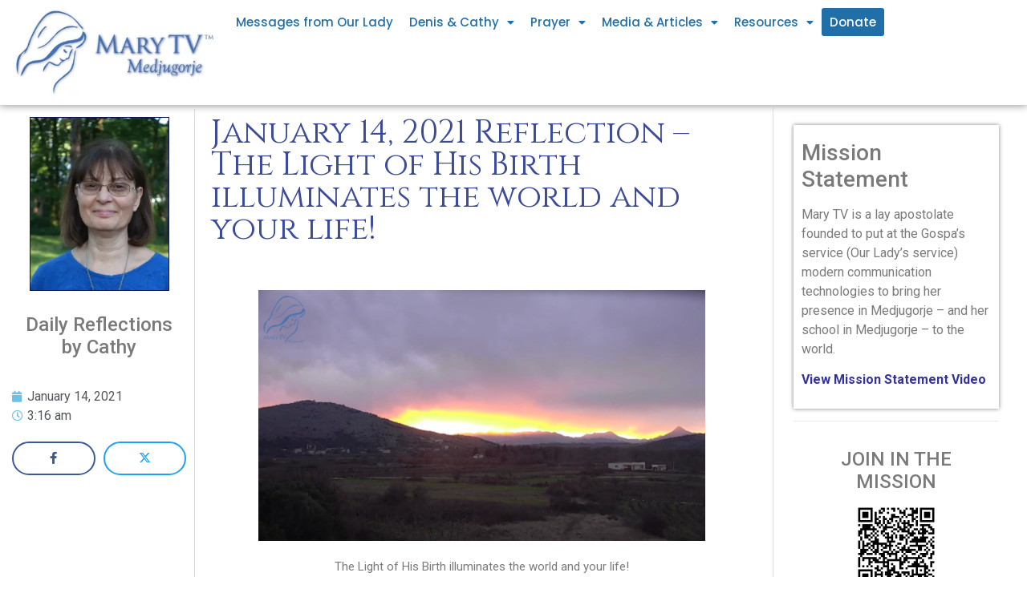

--- FILE ---
content_type: text/css
request_url: https://marytv.tv/wp-content/uploads/elementor/css/post-8011.css?ver=1729428067
body_size: 387
content:
.elementor-8011 .elementor-element.elementor-element-739ec379 > .elementor-element-populated{border-style:solid;border-width:0px 1px 0px 0px;border-color:rgba(201, 201, 201, 0.68);transition:background 0.3s, border 0.3s, border-radius 0.3s, box-shadow 0.3s;}.elementor-8011 .elementor-element.elementor-element-739ec379 > .elementor-element-populated > .elementor-background-overlay{transition:background 0.3s, border-radius 0.3s, opacity 0.3s;}.elementor-8011 .elementor-element.elementor-element-315757e4{text-align:center;}.elementor-8011 .elementor-element.elementor-element-315757e4 img{width:80%;max-width:80%;border-style:solid;border-width:1px 1px 1px 1px;border-color:#0E184B;}.elementor-8011 .elementor-element.elementor-element-315757e4 > .elementor-widget-container{box-shadow:0px 0px 0px 0px rgba(0,0,0,0.5);}.elementor-8011 .elementor-element.elementor-element-93e2608 .elementor-icon-list-icon{width:14px;}.elementor-8011 .elementor-element.elementor-element-93e2608 .elementor-icon-list-icon i{font-size:14px;}.elementor-8011 .elementor-element.elementor-element-93e2608 .elementor-icon-list-icon svg{--e-icon-list-icon-size:14px;}.elementor-8011 .elementor-element.elementor-element-3b52ccc4 .bdt-social-share{grid-template-columns:repeat(2, 1fr);display:grid;grid-column-gap:10px;grid-row-gap:10px;}.elementor-8011 .elementor-element.elementor-element-3b52ccc4 .bdt-ss-btn{border-width:2px;}.elementor-8011 .elementor-element.elementor-element-389458af > .elementor-element-populated{margin:0px 10px 0px 10px;--e-column-margin-right:10px;--e-column-margin-left:10px;}.elementor-8011 .elementor-element.elementor-element-11b698d3 .elementor-heading-title{color:#3B4B99;font-family:"Cinzel", Sans-serif;font-weight:400;}.elementor-8011 .elementor-element.elementor-element-73002143{font-family:"Roboto", Sans-serif;font-size:15px;font-weight:400;}.elementor-8011 .elementor-element.elementor-element-1286c3d .elementor-button{background-color:#3D478F;}.elementor-8011 .elementor-element.elementor-element-1b874edc > .elementor-element-populated{border-style:solid;border-width:0px 0px 0px 1px;border-color:rgba(206, 206, 206, 0.63);transition:background 0.3s, border 0.3s, border-radius 0.3s, box-shadow 0.3s;}.elementor-8011 .elementor-element.elementor-element-1b874edc > .elementor-element-populated > .elementor-background-overlay{transition:background 0.3s, border-radius 0.3s, opacity 0.3s;}.elementor-widget .tippy-tooltip .tippy-content{text-align:center;}@media(min-width:768px){.elementor-8011 .elementor-element.elementor-element-3cd3e09b{width:75.254%;}.elementor-8011 .elementor-element.elementor-element-739ec379{width:25.022%;}.elementor-8011 .elementor-element.elementor-element-389458af{width:75%;}.elementor-8011 .elementor-element.elementor-element-1b874edc{width:24%;}}@media(max-width:1024px) and (min-width:768px){.elementor-8011 .elementor-element.elementor-element-3cd3e09b{width:100%;}.elementor-8011 .elementor-element.elementor-element-739ec379{width:30%;}.elementor-8011 .elementor-element.elementor-element-389458af{width:70%;}}@media(max-width:1024px){.elementor-8011 .elementor-element.elementor-element-3b52ccc4 .bdt-social-share{grid-template-columns:repeat(2, 1fr);display:grid;}}@media(max-width:767px){.elementor-8011 .elementor-element.elementor-element-3b52ccc4 .bdt-social-share{display:flex;flex-wrap:wrap;}.elementor-8011 .elementor-element.elementor-element-11b698d3 .elementor-heading-title{font-size:24px;}}